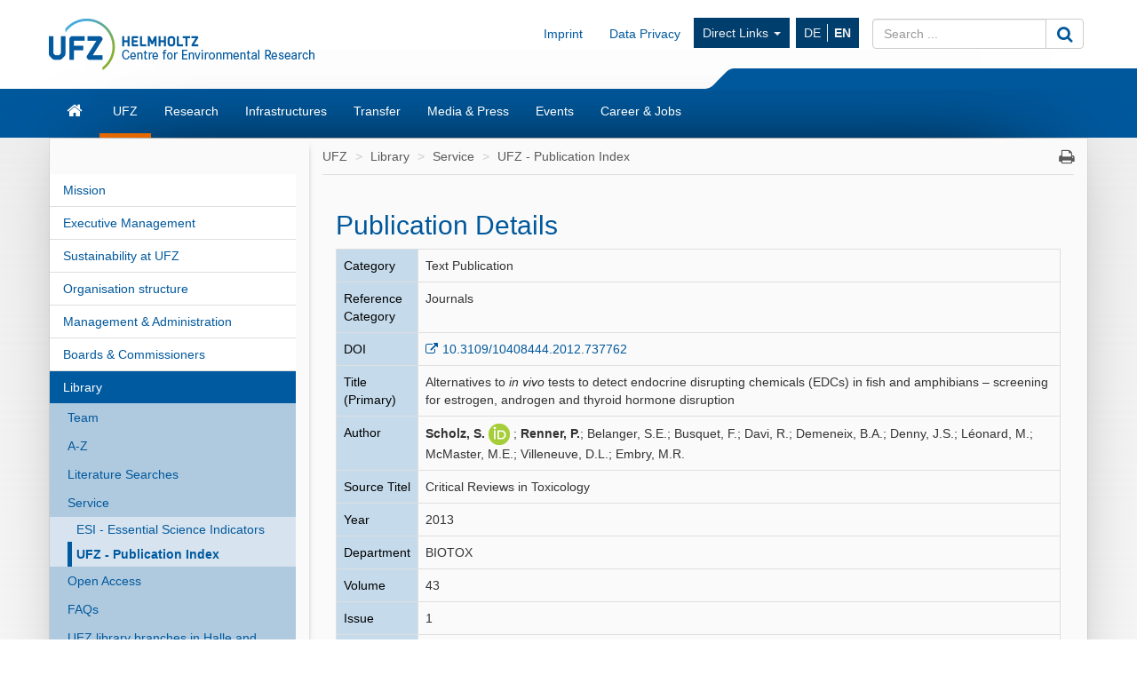

--- FILE ---
content_type: text/html; charset=UTF-8
request_url: https://www.ufz.de/index.php?en=20939&pub_id=13227
body_size: 8636
content:
<!DOCTYPE html>
<html lang="en">
	<head>
		<meta charset="utf-8">
		<meta http-equiv="X-UA-Compatible" content="IE=edge">
		<meta name="viewport" content="width=device-width, initial-scale=1">
		<meta name="description" content="">
		<meta name="author" content="Michael Garbe">
		<meta name="keywords" content="UFZ, research, environment">
        <meta name="DC.identifier" content="https://doi.org/10.3109/10408444.2012.737762" scheme="DCTERMS.URI">		
		<link rel="icon" href="/static/custom/weblayout/2/../DefaultInternetLayout/img/favicon.ico">

		<title>UFZ - Publication Index - Helmholtz-Centre for Environmental Research</title>

		<link href="/static/bootstrap/v3_3_2/css/bootstrap.min.css" rel="stylesheet">
		
<!-- iOrder: -1 -->
<link rel="stylesheet" href="/jquery/ui/css/smoothness/jquery-ui-1.8.14.custom.css" type="text/css" media="screen, print" />
<link rel="stylesheet" href="/jquery/plugins/tooltip/jquery.tooltip.css" type="text/css" media="screen, print" />
<link rel="stylesheet" href="/jquery/plugins/fancybox/jquery.fancybox-1.3.4.css" type="text/css" media="screen, print" />
<!-- iOrder: 999997 -->
<link rel="stylesheet" href="/static/font/font-awesome/4_4_0/css/font-awesome.min.css" type="text/css" media="screen, print" />
<!-- iOrder: 999999 -->
<link rel="stylesheet" href="/static/custom/weblayout/2/../DefaultInternetLayout/css/default.css" type="text/css" media="" />
<link rel="stylesheet" href="/static/custom/weblayout/2/../DefaultInternetLayout/css/compatibility.css" type="text/css" media="" />
<link rel="stylesheet" href="/static/custom/weblayout/2/../DefaultInternetLayout/css/headerlayouts/rebranding.css" type="text/css" media="" />
<link rel="stylesheet" href="/export/css/2/pubapp_style.css" type="text/css" media="screen, print" />

		
<!-- iOrder: -5 -->
<script type="text/javascript">
			if ((typeof $ !== 'undefined') && (typeof $.fn !== 'undefined') && (typeof $.fn.jquery !== 'undefined')) {
				$.noConflict(true);
			}
		</script>
<script type="text/javascript" src="/static/jQuery/v1_10_2/jquery-1.10.2.min.js"></script>
<script type="text/javascript">
			var jQuery_1_10_2 = $;
			if (typeof atLeast_jQuery_1_10_2 === 'undefined') {
				atLeast_jQuery_1_10_2 = $;
			}
		</script>
<script type="text/javascript" src="/static/bootstrap/v3_3_2/js/bootstrap.min.js"></script>
<!-- iOrder: -1 -->
<script type="text/javascript" src="/jquery/jquery-1.6.2.min.js"></script>
<script type="text/javascript" src="/jquery/plugins/jquery.cookie.js"></script>
<script type="text/javascript" src="/jquery/plugins/jquery.hotkeys.js"></script>
<script type="text/javascript"> function jqId(id) { return '#'+id.replace(/(:|\.)/g,'\\$1'); } </script>
<script type="text/javascript" src="/jquery/ui/js/jquery-ui-1.8.14.custom.min.js"></script>
<script type="text/javascript" src="/jquery/plugins/jqueryUI.scrollTo.js"></script>
<script type="text/javascript" src="/jquery/plugins/tooltip/jquery.tooltip.min.js"></script>
<script type="text/javascript" src="/jquery/plugins/fancybox/jquery.fancybox-1.3.4.pack.js"></script>
<script type="text/javascript" src="/jquery/plugins/fancybox/jquery.easing-1.3.pack.js"></script>
<script type="text/javascript" src="/jquery/plugins/fancybox/jquery.mousewheel-3.0.4.pack.js"></script>
<!-- iOrder: 0 -->
<script type="text/javascript" src="/export/js/pb_59/CHtml.js"></script>
<!-- iOrder: 999999 -->
<script type="text/javascript" src="/static/custom/weblayout/2/../DefaultInternetLayout/js/default.js"></script>
<script type="text/javascript" src="/export/js/wa_2/PUBDBWebSucheDetail.js"></script>
<!-- iOrder: 10000000 -->
<script type="text/javascript">
			jQuery_1_10_2(function() {
				jQuery_1_10_2(document).on('initJS', function(event, dom) {
					jQuery_1_10_2(document).trigger('preInitJS', dom);
					jQuery_1_10_2(document).trigger('mainInitJS', dom);
					jQuery_1_10_2(document).trigger('postInitJS', dom);
				});
				jQuery_1_10_2(document).trigger('initJS', document);
			});
		</script>

					<script src="https://www.ufz.de/stats/piwik.js" type="text/javascript"></script>
			<script type="text/javascript">
				            try  {
                var piwikTracker = Piwik.getTracker("https://www.ufz.de/stats/piwik.php", 2);
                if(localStorage.getItem('cookie-banner') == '0' || localStorage.getItem('cookie-banner') === null) {
                    piwikTracker.disableCookies();
                }
                piwikTracker.trackPageView();
                piwikTracker.enableLinkTracking();
            } catch( err ) {}
			</script>
			<noscript>
				<img src="https://www.ufz.de/stats/piwik.php?idsite=2" style="border:0" alt="" />
			</noscript>
		            <script type="text/javascript">
                $(document).ready(function() {
                    if(localStorage.getItem('cookie-banner') === null) {
                        $('#cookie-banner').modal();
                        
                        $('#cookie-banner button.btn-secondary').off('click').on('click', function() {
                            localStorage.setItem('cookie-banner', '0');
                            document.cookie = "piwik_ignore=ignore%3DKg%3D%3D;path=/stats;max-age=31536000";
                                        try  {
                var piwikTracker = Piwik.getTracker("https://www.ufz.de/stats/piwik.php", 2);
                if(localStorage.getItem('cookie-banner') == '0' || localStorage.getItem('cookie-banner') === null) {
                    piwikTracker.disableCookies();
                }
                piwikTracker.trackPageView();
                piwikTracker.enableLinkTracking();
            } catch( err ) {}
                        });
                        $('#cookie-banner button.btn-success').off('click').on('click', function() {
                            localStorage.setItem('cookie-banner', '1');
                            document.cookie = "piwik_ignore=;path=/stats;max-age=0";
                                        try  {
                var piwikTracker = Piwik.getTracker("https://www.ufz.de/stats/piwik.php", 2);
                if(localStorage.getItem('cookie-banner') == '0' || localStorage.getItem('cookie-banner') === null) {
                    piwikTracker.disableCookies();
                }
                piwikTracker.trackPageView();
                piwikTracker.enableLinkTracking();
            } catch( err ) {}
                        });
                    }
				});
			</script>
		
		<link rel="shortcut icon" href="/static/custom/weblayout/DefaultInternetLayout/img/icons/196.png" sizes="196x196">
<link rel="shortcut icon" href="/static/custom/weblayout/DefaultInternetLayout/img/icons/32.png" sizes="32x32">
<link rel="shortcut icon" href="/static/custom/weblayout/DefaultInternetLayout/img/icons/16.png" sizes="16x16">
<link rel="apple-touch-icon" href="/static/custom/weblayout/DefaultInternetLayout/img/icons/180.png">
<link rel="apple-touch-icon" href="/static/custom/weblayout/DefaultInternetLayout/img/icons/167.png" sizes="167x167">
<link rel="apple-touch-icon" href="/static/custom/weblayout/DefaultInternetLayout/img/icons/152.png" sizes="152x152">
<meta name="msapplication-square70x70logo" content="/static/custom/weblayout/DefaultInternetLayout/img/icons/70.png">
<meta name="msapplication-square150x150logo" content="/static/custom/weblayout/DefaultInternetLayout/img/icons/150.png">
<meta name="msapplication-square310x310logo" content="/static/custom/weblayout/DefaultInternetLayout/img/icons/310.png">
	</head>
	<body>

		


<header>

		

	
	<div class="navbar navbar-helmholtz navbar-fixed-top visible-xs-block hidden-print" role="navigation">
		<div class="container">
            			<div class="navbar-header">
                


	<a title="Helmholtz-Centre for Environmental Research - UFZ" href="index.php?en=33573">

<img src="/static/custom/weblayout/2/../DefaultInternetLayout/img/logos/ufz_transparent_en_blue.png" srcset="/static/custom/weblayout/2/../DefaultInternetLayout/img/logos/ufz_transparent_en_blue.png 1x, /static/custom/weblayout/2/../DefaultInternetLayout/img/logos/ufz_transparent_en_blue@2x.png 2x" alt="Helmholtz-Centre for Environmental Research - UFZ" class="logo pull-left"  />

	</a>
				
<ul class=" lang-nav hidden-print">
			<li>
			<a href="index.php?de=20939&amp;pub_id=13227" class="">
				DE			</a>
		</li>
			<li>
			<a href="index.php?en=20939&amp;pub_id=13227" class="active">
				EN			</a>
		</li>
	</ul>



				<button type="button" class="navbar-toggle collapsed" data-toggle="collapse" data-target=".navbar-collapse">
					<span class="sr-only">Toggle navigation</span>
					<span class="icon-bar"></span>
					<span class="icon-bar"></span>
					<span class="icon-bar"></span>
				</button>
                

<svg class="helmholtzslider hidden-print" xmlns="http://www.w3.org/2000/svg" viewBox="0 0 30.1 21.5" version="1.1">
	<path fill="#00589C" d="M30.1,21.5H0v-0.2c2.7-0.1,5.3-1.2,7.3-3L22.5,3c2-1.8,4.6-2.9,7.3-3h0.3V21.5z"/>
</svg>
<span></span>

			</div>
			

						<div class="navbar-collapse collapse">

				<ul class="nav navbar-nav navbar-right">
					<li>
						<ul class="nav navbar-nav main-menu">
														

	<li>
		<a href="index.php?en=33573" class="navbar-link fa fa-home">Home</a>
	</li>


	<li>
		<a href="index.php?en=34257" class="navbar-link ">UFZ</a>
	</li>


	<li>
		<a href="index.php?en=34208" class="navbar-link ">Research</a>
	</li>


	<li>
		<a href="index.php?en=51498" class="navbar-link ">Infrastructures</a>
	</li>


	<li>
		<a href="index.php?en=49325" class="navbar-link ">Transfer</a>
	</li>


	<li>
		<a href="index.php?en=34290" class="navbar-link ">Media &amp; Press</a>
	</li>


	<li>
		<a href="index.php?en=34298" class="navbar-link ">Events</a>
	</li>


	<li>
		<a href="index.php?en=34275" class="navbar-link ">Career &amp; Jobs</a>
	</li>

							


							
<li>
	<a href="https://www.ufz.de/index.php?en=36683" class="navbar-link">Imprint</a>
</li>
							
<li>
	<a href="https://www.ufz.de/index.php?en=44326" class="navbar-link">Data Privacy</a>
</li>
						    	


<li class="dropdown hidden-sm">
	<a class="dropdown-toggle" data-toggle="dropdown" href="">Direct Links <span class="caret"></span></a>
	<ul class="dropdown-menu" role="menu">
					<li>
				<a href="http://www.leipziger-kubus.de" class="navbar-link">Leipziger KUBUS</a>
			</li>
					<li>
				<a href="https://www.ufz.de/index.php?en=39549" class="navbar-link">Organisation structure</a>
			</li>
					<li>
				<a href="https://www.ufz.de/index.php?en=34270" class="navbar-link">Library</a>
			</li>
					<li>
				<a href="https://www.ufz.de/higrade/" class="navbar-link">Graduate School HIGRADE</a>
			</li>
					<li>
				<a href="https://www.ufz.de/index.php?en=39981" class="navbar-link">International Office</a>
			</li>
					<li>
				<a href="https://www.ufz.de/index.php?en=49059" class="navbar-link">Family Support Office</a>
			</li>
					<li>
				<a href="https://pace-support.ufz.de" class="navbar-link">sick note notification</a>
			</li>
					<li>
				<a href="https://www.ufz.de/index.php?en=41611" class="navbar-link">UFZ Teaching Lab</a>
			</li>
			</ul>
</li>
                            										</ul>
					</li>
					<li>
						



<form id="suche" class="navbar-form" role="form" method="post" action="index.php?en=33573">
	<div class="input-group">
		<input type="text"   name="mbasis_searchquery" placeholder="Search ..." class="form-control search" value="" title="search term">
		<input type="hidden" name="mbasis_searchstart" value="0">
		<input type="hidden" name="mbasis_searchlang" value="2">
		<input type="hidden" name="mbasis_searchrootpid" value="2">
		<input type="hidden" name="mbasis_searchbootstraplayout" value="1">
		<span class="input-group-btn">
			<button type="submit" class="btn btn-default" name="Search website"><i class="fa fa-search fa-lg"></i></button>
		</span>
	</div>
</form>
					</li>
				</ul>
			</div>
			
		</div>
	</div>
	

	    <section class="helmholtzcontainer">
        <div class="container">

                        <div class="title-nav hidden-xs">
                


	<a title="Helmholtz-Centre for Environmental Research - UFZ" href="index.php?en=33573">

<img src="/static/custom/weblayout/2/../DefaultInternetLayout/img/logos/ufz_transparent_en_blue.png" srcset="/static/custom/weblayout/2/../DefaultInternetLayout/img/logos/ufz_transparent_en_blue.png 1x, /static/custom/weblayout/2/../DefaultInternetLayout/img/logos/ufz_transparent_en_blue@2x.png 2x" alt="Helmholtz-Centre for Environmental Research - UFZ" class="logo pull-left"  />

	</a>
                <div class="title-menu padding-top-15x">
                    <ul class="nav navbar-nav navbar-right hidden-xs">
                        


                                                
<li>
	<a href="https://www.ufz.de/index.php?en=36683" class="navbar-link">Imprint</a>
</li>
                        
<li>
	<a href="https://www.ufz.de/index.php?en=44326" class="navbar-link">Data Privacy</a>
</li>
                        


<li class="dropdown hidden-sm">
	<a class="dropdown-toggle" data-toggle="dropdown" href="">Direct Links <span class="caret"></span></a>
	<ul class="dropdown-menu" role="menu">
					<li>
				<a href="http://www.leipziger-kubus.de" class="navbar-link">Leipziger KUBUS</a>
			</li>
					<li>
				<a href="https://www.ufz.de/index.php?en=39549" class="navbar-link">Organisation structure</a>
			</li>
					<li>
				<a href="https://www.ufz.de/index.php?en=34270" class="navbar-link">Library</a>
			</li>
					<li>
				<a href="https://www.ufz.de/higrade/" class="navbar-link">Graduate School HIGRADE</a>
			</li>
					<li>
				<a href="https://www.ufz.de/index.php?en=39981" class="navbar-link">International Office</a>
			</li>
					<li>
				<a href="https://www.ufz.de/index.php?en=49059" class="navbar-link">Family Support Office</a>
			</li>
					<li>
				<a href="https://pace-support.ufz.de" class="navbar-link">sick note notification</a>
			</li>
					<li>
				<a href="https://www.ufz.de/index.php?en=41611" class="navbar-link">UFZ Teaching Lab</a>
			</li>
			</ul>
</li>
                        <li>
<ul class="nav lang-nav hidden-print">
			<li>
			<a href="index.php?de=20939&amp;pub_id=13227" class="">
				DE			</a>
		</li>
			<li>
			<a href="index.php?en=20939&amp;pub_id=13227" class="active">
				EN			</a>
		</li>
	</ul>



</li>
                        <li class="hidden-print">



<form id="suche" class="navbar-form" role="form" method="post" action="index.php?en=33573">
	<div class="input-group">
		<input type="text"   name="mbasis_searchquery" placeholder="Search ..." class="form-control search" value="" title="search term">
		<input type="hidden" name="mbasis_searchstart" value="0">
		<input type="hidden" name="mbasis_searchlang" value="2">
		<input type="hidden" name="mbasis_searchrootpid" value="2">
		<input type="hidden" name="mbasis_searchbootstraplayout" value="1">
		<span class="input-group-btn">
			<button type="submit" class="btn btn-default" name="Search website"><i class="fa fa-search fa-lg"></i></button>
		</span>
	</div>
</form>
</li>
                    </ul>
                </div>
                

<svg class="helmholtzslider hidden-print" xmlns="http://www.w3.org/2000/svg" viewBox="0 0 30.1 21.5" version="1.1">
	<path fill="#00589C" d="M30.1,21.5H0v-0.2c2.7-0.1,5.3-1.2,7.3-3L22.5,3c2-1.8,4.6-2.9,7.3-3h0.3V21.5z"/>
</svg>
<span></span>

            </div>
                    </div>
    </section>
	<section class="slidercontainer">
		<div class="container">

			




<nav>
	<div class="navbar content-menu hidden-xs">
		<ul class="nav navbar-nav">

			

<li class="">
	<a class="  fa fa-home fa-lg" href="index.php?en=33573" title="Start page"><div class="visible-xs">Home</div></a>

	
</li>
			

<li class="dropdown">
	<a class="dropdown-toggle active " href="index.php?en=34257" >UFZ</a>

						<ul class="dropdown-menu" role="menu">
						



<li>
	<a href="index.php?en=34258" class="">
		Mission	</a>
</li>



<li>
	<a href="index.php?en=34262" class="">
		Executive Management	</a>
</li>



<li>
	<a href="index.php?en=49511" class="">
		Sustainability at UFZ	</a>
</li>



<li>
	<a href="index.php?en=39549" class="">
		Organisation structure	</a>
</li>



<li>
	<a href="index.php?en=34261" class="">
		Management &amp; Administration	</a>
</li>



<li>
	<a href="index.php?en=34266" class="">
		Boards &amp; Commissioners	</a>
</li>



<li>
	<a href="index.php?en=34270" class="">
		Library	</a>
</li>



<li>
	<a href="index.php?en=48634" class="">
		Alumni*ae	</a>
</li>



<li>
	<a href="index.php?en=34260" class="">
		Facts &amp; Figures	</a>
</li>



<li>
	<a href="index.php?en=43085" class="">
		UFZ-Chronicle	</a>
</li>



<li>
	<a href="index.php?en=34272" class="">
		Locations/Directions	</a>
</li>



<li>
	<a href="index.php?en=39475" class="">
		Overview contacts	</a>
</li>					</ul>
				
</li>

<li class="dropdown">
	<a class="dropdown-toggle  " href="index.php?en=34208" >Research</a>

						<ul class="dropdown-menu" role="menu">
						

		<li class="nav-group">
			Research program		</li>
		



<li>
	<a href="index.php?en=47889" class="">
		Our research program 2021 - 2027	</a>
</li>

		<li class="nav-group">
			Research Units &amp; Departments		</li>
		



<li>
	<a href="index.php?en=43273" class="tb1">
		Ecosystems of the Future	</a>
</li>



<li>
	<a href="index.php?en=43274" class="tb2">
		Water Resources and Environment	</a>
</li>



<li>
	<a href="index.php?en=43275" class="tb3">
		Chemicals in the Environment	</a>
</li>



<li>
	<a href="index.php?en=43276" class="tb4">
		Sustainable Ecotechnologies	</a>
</li>



<li>
	<a href="index.php?en=43277" class="tb5">
		Smart Models / Monitoring	</a>
</li>



<li>
	<a href="index.php?en=43278" class="tb6">
		Environment and Society	</a>
</li>

		<li class="nav-group">
			Cross-sectional topics		</li>
		



<li>
	<a href="index.php?en=37935" class="">
		Climate Research	</a>
</li>



<li>
	<a href="index.php?en=43985" class="">
		Energy research	</a>
</li>



<li>
	<a href="index.php?en=41627" class="">
		Bioeconomy	</a>
</li>



<li>
	<a href="index.php?en=50161" class="">
		Microplastics	</a>
</li>



<li>
	<a href="index.php?en=52069" class="">
		PFAS Competence Cluster	</a>
</li>					</ul>
				
</li>

<li class="dropdown">
	<a class="dropdown-toggle  " href="index.php?en=51498" >Infrastructures</a>

						<ul class="dropdown-menu" role="menu">
						



<li>
	<a href="index.php?en=41909" class="">
		Environmental observatories &amp; mobile platforms	</a>
</li>



<li>
	<a href="index.php?en=51388" class="">
		Experimental platforms	</a>
</li>



<li>
	<a href="index.php?en=51391" class="">
		Environmental (bio)analytics instrumentation	</a>
</li>



<li>
	<a href="index.php?en=51398" class="">
		Technology-oriented infrastructure	</a>
</li>



<li>
	<a href="index.php?en=51425" class="">
		Daten &amp; Visualisierung / Research Data Management	</a>
</li>					</ul>
				
</li>

<li class="dropdown">
	<a class="dropdown-toggle  " href="index.php?en=49325" >Transfer</a>

						<ul class="dropdown-menu" role="menu">
						



<li>
	<a href="index.php?en=36883" class="">
		Team	</a>
</li>



<li>
	<a href="index.php?en=36503" class="">
		Technology Transfer	</a>
</li>



<li>
	<a href="index.php?en=48263" class="">
		Knowledge Transfer	</a>
</li>



<li>
	<a href="index.php?en=44605" class="">
		Citizen Science	</a>
</li>



<li>
	<a href="index.php?en=44560" class="">
		Environmental Education	</a>
</li>



<li>
	<a href="index.php?en=41611" class="">
		Teaching lab	</a>
</li>



<li>
	<a href="index.php?en=49850" class="">
		UFZ Data Apps	</a>
</li>



<li>
	<a href="index.php?en=46570" class="">
		UFZ Journals	</a>
</li>



<li>
	<a href="index.php?en=41311" class="">
		Transfer News	</a>
</li>					</ul>
				
</li>

<li class="dropdown">
	<a class="dropdown-toggle  " href="index.php?en=34290" >Media &amp; Press</a>

						<ul class="dropdown-menu" role="menu">
						



<li>
	<a href="index.php?en=34291" class="">
		Contact	</a>
</li>



<li>
	<a href="index.php?en=36336" class="">
		Press releases	</a>
</li>



<li>
	<a href="index.php?en=40406" class="">
		In focus	</a>
</li>



<li>
	<a href="index.php?en=51408" class="">
		Newsletter	</a>
</li>



<li>
	<a href="index.php?en=34293" class="">
		Media centre	</a>
</li>



<li>
	<a href="index.php?en=34295" class="">
		Interviews &amp; Viewpoints	</a>
</li>



<li>
	<a href="index.php?en=34852" class="">
		Expert database	</a>
</li>



<li>
	<a href="index.php?en=34296" class="">
		Publications	</a>
</li>					</ul>
				
</li>

<li class="dropdown">
	<a class="dropdown-toggle  " href="index.php?en=34298" >Events</a>

						<ul class="dropdown-menu" role="menu">
						



<li>
	<a href="index.php?en=34299" class="">
		Calendar	</a>
</li>



<li>
	<a href="index.php?en=34300" class="">
		Leipziger KUBUS	</a>
</li>



<li>
	<a href="index.php?en=34301" class="">
		Popular scientific events	</a>
</li>



<li>
	<a href="index.php?en=34302" class="">
		Scientific events	</a>
</li>



<li>
	<a href="index.php?en=48400" class="">
		Settlement guests	</a>
</li>					</ul>
				
</li>

<li class="dropdown">
	<a class="dropdown-toggle  " href="index.php?en=34275" >Career &amp; Jobs</a>

						<ul class="dropdown-menu" role="menu">
						



<li>
	<a href="index.php?en=34276" class="">
		Job offers	</a>
</li>



<li>
	<a href="index.php?en=51530" class="">
		The UFZ as employer	</a>
</li>



<li>
	<a href="index.php?en=51610" class="">
		Research at UFZ	</a>
</li>



<li>
	<a href="index.php?en=34283" class="">
		Doctorate at UFZ	</a>
</li>



<li>
	<a href="index.php?en=51611" class="">
		Administration &amp; Services at UFZ	</a>
</li>



<li>
	<a href="index.php?en=51612" class="">
		Apprenticeships &amp; Studies at UFZ	</a>
</li>					</ul>
				
</li>
		</ul>
	</div>
</nav>

		</div>
	</section>
	
</header>






<section class="contentcontainer">
	<div class="container shadow-drop">
		<div class="row shadow-side">

						
<nav id="side-menu" class="col-sm-3 hidden-xs shadow-right">
	


<ul class="nav level2">   
	


	
		

		
			<li>
				<a
					href="index.php?en=34258"
					class=" "
				>Mission</a>
							</li>


			
		

		
			<li>
				<a
					href="index.php?en=34262"
					class=" "
				>Executive Management</a>
							</li>


			
		

		
			<li>
				<a
					href="index.php?en=49511"
					class=" "
				>Sustainability at UFZ</a>
							</li>


			
		

		
			<li>
				<a
					href="index.php?en=39549"
					class=" "
				>Organisation structure</a>
							</li>


			
		

		
			<li>
				<a
					href="index.php?en=34261"
					class=" "
				>Management &amp; Administration</a>
							</li>


			
		

		
			<li>
				<a
					href="index.php?en=34266"
					class=" "
				>Boards &amp; Commissioners</a>
							</li>


			
		

		
			<li>
				<a
					href="index.php?en=34270"
					class="active "
				>Library</a>
				


<ul class="nav level3">   
	


	
		

		
			<li>
				<a
					href="index.php?en=36294"
					class=" "
				>Team</a>
							</li>


			
		

		
			<li>
				<a
					href="index.php?en=36460"
					class=" "
				>A-Z</a>
							</li>


			
		

		
			<li>
				<a
					href="index.php?en=36295"
					class=" "
				>Literature Searches</a>
							</li>


			
		

		
			<li>
				<a
					href="index.php?en=36296"
					class=" "
				>Service</a>
				


<ul class="nav level4">   
	


	
		

		
			<li>
				<a
					href="index.php?en=40451"
					class=" "
				>ESI - Essential Science Indicators</a>
							</li>


			
		

		
			<li>
				<a
					href="index.php?en=20939"
					class="active "
				>UFZ - Publication Index</a>
							</li>


			</ul>
			</li>


			
		

		
			<li>
				<a
					href="index.php?en=36297"
					class=" "
				>Open Access</a>
							</li>


			
		

		
			<li>
				<a
					href="index.php?en=36298"
					class=" "
				>FAQs</a>
							</li>


			
		

		
			<li>
				<a
					href="index.php?en=36341"
					class=" "
				>UFZ library branches in Halle and Magdeburg</a>
							</li>


			
		

		
			<li>
				<a
					href="index.php?en=40810"
					class=" "
				>Book order form</a>
							</li>


			</ul>
			</li>


			
		

		
			<li>
				<a
					href="index.php?en=48634"
					class=" "
				>Alumni*ae</a>
							</li>


			
		

		
			<li>
				<a
					href="index.php?en=34260"
					class=" "
				>Facts &amp; Figures</a>
							</li>


			
		

		
			<li>
				<a
					href="index.php?en=43085"
					class=" "
				>UFZ-Chronicle</a>
							</li>


			
		

		
			<li>
				<a
					href="index.php?en=34272"
					class=" "
				>Locations/Directions</a>
							</li>


			
		

		
			<li>
				<a
					href="index.php?en=39475"
					class=" "
				>Overview contacts</a>
							</li>


			</ul>
</nav>
						<main id="contentwrapper" class="col-sm-9">
				
<ul class="breadcrumb">
			<li>
			<a href="index.php?en=34257">UFZ</a>
		</li>
			<li>
			<a href="index.php?en=34270">Library</a>
		</li>
			<li>
			<a href="index.php?en=36296">Service</a>
		</li>
			<li>
			<a href="index.php?en=20939">UFZ - Publication Index</a>
		</li>
	    <li class="pull-right iconoff hidden-print hidden-xs">
        <a href="javascript:window.print();"><i class="fa fa-print fa-lg"></i></a>
    </li>
</ul>
				



			<article id="content" class="col-md-12 ">
			
        
        <table style="width:98%">
          <tr>
            <td class="marginoff paddingoff left top borderoff width70p"><h2 class="big">Publication Details</h2></td>
            <td class="right top borderoff width30p"></td>
          </tr>
        </table>
        
		<table class="width100p pubappstyle">
		    
			<tr>
				<td class="left top bglightblue bordergray">Category</td>
				<td class="left top bordergray">Text Publication</td>
			</tr>
		    
			<tr>
				<td class="left top bglightblue bordergray">Reference Category</td>
				<td class="left top bordergray">Journals</td>
			</tr>
			
			<tr>
				<td class="left top bglightblue bordergray">DOI</td>
				<td class="left top bordergray">
					<a target="_blank" href="https://doi.org/10.3109/10408444.2012.737762">10.3109/10408444.2012.737762</a>
					
				</td>
			</tr>
			
			
			
			<tr>
				<td class="left top bglightblue bordergray">Title (Primary)</td>
				<td class="left top bordergray">Alternatives to <i>in vivo</i> tests to detect endocrine disrupting chemicals (EDCs) in fish and amphibians &#8211; screening for estrogen, androgen and thyroid hormone disruption</td>
			</tr>
				
		    
			<tr>
				<td class="left top bglightblue bordergray">Author</td>
				<td class="left top bordergray"><strong>Scholz, S.</strong>
<a class="iconoff" href="https://orcid.org/0000-0002-6990-4716">
	<img alt="ORCID logo" src="/static/custom/publikationsdatenbank/img/orcid_24x24.png" width="24" height="24" />
</a>; <strong>Renner, P.</strong>; Belanger, S.E.; Busquet, F.; Davi, R.; Demeneix, B.A.; Denny, J.S.; Léonard, M.; McMaster, M.E.; Villeneuve, D.L.; Embry, M.R.</td>
			</tr>
			
			<tr>
				<td class="left top bglightblue bordergray">Source Titel</td>
				<td class="left top bordergray">Critical Reviews in Toxicology</td>
			</tr>
			<tr>
				<td class="left top bglightblue bordergray">Year</td>
				<td class="left top bordergray">2013</td>
			</tr>
			<tr>
				<td class="left top bglightblue bordergray">Department</td>
				<td class="left top bordergray">BIOTOX</td>
			</tr>
			<tr>
				<td class="left top bglightblue bordergray">Volume</td>
				<td class="left top bordergray">43</td>
			</tr>
			<tr>
				<td class="left top bglightblue bordergray">Issue</td>
				<td class="left top bordergray">1</td>
			</tr>
			<tr>
				<td class="left top bglightblue bordergray">Page From</td>
				<td class="left top bordergray">45</td>
			</tr>
			<tr>
				<td class="left top bglightblue bordergray">Page To</td>
				<td class="left top bordergray">70</td>
			</tr>
			<tr>
				<td class="left top bglightblue bordergray">Language</td>
				<td class="left top bordergray">englisch</td>
			</tr>
			
			
			<tr>
				<td class="left top bglightblue bordergray">Keywords</td>
				<td class="left top bordergray">Regression; estrogens; metamorphosis; reproduction; androgens; thyroid hormones; estradiol; thyroxine; embryo; alternatives to testing of animals; in vitro; variability; dose-response; receptor binding</td>
			</tr>
			
			<tr>
				<td class="left top bglightblue bordergray">UFZ wide themes</td>
				<td class="left top bordergray">RU3; </td>
			</tr>
			
			
			
			<tr>
				<td class="left top bglightblue bordergray">Abstract</td>
				<td class="left top bordergray"><p>Endocrine disruption is considered a highly relevant hazard 
for environmental risk assessment of chemicals, plant protection 
products, biocides and pharmaceuticals. Therefore, screening tests with a
 focus on interference with estrogen, androgen, and thyroid hormone 
pathways in fish and amphibians have been developed. However, they use a
 large number of animals and short-term alternatives to animal tests 
would be advantageous. Therefore, the status of alternative assays for 
endocrine disruption in fish and frogs was assessed by a detailed 
literature analysis. The aim was to (i) determine the strengths and 
limitations of alternative assays and (ii) present conclusions regarding
 chemical specificity, sensitivity, and correlation with <em>in vivo</em> 
data. Data from 1995 to present were collected related to the 
detection/testing of estrogen-, androgen-, and thyroid-active chemicals 
in the following test systems: cell lines, primary cells, fish/frog 
embryos, yeast and cell-free systems. The review shows that the majority
 of alternative assays measure effects directly mediated by receptor 
binding or resulting from interference with hormone synthesis. Other 
mechanisms were rarely analysed. A database was established and used for
 a quantitative and comparative analysis. For example, a high 
correlation was observed between cell-free ligand binding and cell-based
 reporter cell assays, between fish and frog estrogenic data and between
 fish embryo tests and <em>in vivo</em> reproductive effects. It was 
concluded that there is a need for a more systematic study of the 
predictive capacity of alternative tests and ways to reduce inter- and 
intra-assay variability.<span><a href="http://informahealthcare.com/doi/abs/10.3109/10408444.2012.737762?prevSearch=authorsfield%253A%2528S.%2BScholz%2529&amp;searchHistoryKey="></a></span></p><p></p><p></p></td>
			</tr>
			 <tr>
				<td class="left top bglightblue bordergray width30p">Persistent UFZ Identifier</td>
				<td class="left top bordergray width70p"><font style="font-size:9px">https://www.ufz.de/index.php?en=20939&ufzPublicationIdentifier=13227</font></td>
			</tr>
			<tr>
				<td class="left top bordergray" colspan="2"><b>Scholz, S.</b>, <b>Renner, P.</b>, Belanger, S.E., Busquet, F., Davi, R., Demeneix, B.A., Denny, J.S., Léonard, M., McMaster, M.E., Villeneuve, D.L., Embry, M.R. (2013):<br />
Alternatives to <i>in vivo</i> tests to detect endocrine disrupting chemicals (EDCs) in fish and amphibians &#8211; screening for estrogen, androgen and thyroid hormone disruption<br />
<i>Crit. Rev. Toxicol.</i> <b>43</b> (1), 45 - 70 <a class="iconoff" target="_blank" href="https://doi.org/10.3109/10408444.2012.737762">10.3109/10408444.2012.737762</a></td>
			</tr>
			</table>
		</article>
					
<footer class="col-md-12 hidden-xs">
	<ul class="page-info">
		<li>Hits: 7838399</li>
		<li>modified: 11.02.2016</li>
		<li>Resp.: Michael Garbe</li>
		<li><a href="&#109;&#97;&#105;&#108;&#116;&#111;&#58;&#107;&#97;&#105;&#46;&#109;&#111;&#114;&#108;&#111;&#99;&#107;&#64;&#117;&#102;&#122;&#46;&#100;&#101;">webmaster</a></li>
	</ul>
</footer>
			</main>
			
		</div>
	</div>
</section>


<footer class="container">
	




<nav id="sitemap" class="sitemap row hidden-xs hidden-sm">

				<div class="col-xs-2">
				<h4><a href="index.php?en=34257">UFZ</a></h4>
				<hr>
								<ul class="nav nav-stacked">
					



<li>
	<a href="index.php?en=34258">
		Mission	</a>
</li>





<li>
	<a href="index.php?en=34262">
		Executive Management	</a>
</li>





<li>
	<a href="index.php?en=49511">
		Sustainability at UFZ	</a>
</li>





<li>
	<a href="index.php?en=39549">
		Organisation structure	</a>
</li>





<li>
	<a href="index.php?en=34261">
		Management &amp; Administration	</a>
</li>





<li>
	<a href="index.php?en=34266">
		Boards &amp; Commissioners	</a>
</li>





<li>
	<a href="index.php?en=34270">
		Library	</a>
</li>





<li>
	<a href="index.php?en=48634">
		Alumni*ae	</a>
</li>





<li>
	<a href="index.php?en=34260">
		Facts &amp; Figures	</a>
</li>





<li>
	<a href="index.php?en=43085">
		UFZ-Chronicle	</a>
</li>





<li>
	<a href="index.php?en=34272">
		Locations/Directions	</a>
</li>





<li>
	<a href="index.php?en=39475">
		Overview contacts	</a>
</li>

				</ul>
							</div>
					<div class="col-xs-2">
				<h4><a href="index.php?en=34208">Research</a></h4>
				<hr>
								<ul class="nav nav-stacked">
					





<li>
	<a href="index.php?en=47889">
		Our research program 2021 - 2027	</a>
</li>







<li>
	<a href="index.php?en=43273">
		Ecosystems of the Future	</a>
</li>





<li>
	<a href="index.php?en=43274">
		Water Resources and Environment	</a>
</li>





<li>
	<a href="index.php?en=43275">
		Chemicals in the Environment	</a>
</li>





<li>
	<a href="index.php?en=43276">
		Sustainable Ecotechnologies	</a>
</li>





<li>
	<a href="index.php?en=43277">
		Smart Models / Monitoring	</a>
</li>





<li>
	<a href="index.php?en=43278">
		Environment and Society	</a>
</li>







<li>
	<a href="index.php?en=37935">
		Climate Research	</a>
</li>





<li>
	<a href="index.php?en=43985">
		Energy research	</a>
</li>





<li>
	<a href="index.php?en=41627">
		Bioeconomy	</a>
</li>





<li>
	<a href="index.php?en=50161">
		Microplastics	</a>
</li>





<li>
	<a href="index.php?en=52069">
		PFAS Competence Cluster	</a>
</li>

				</ul>
							</div>
					<div class="col-xs-2">
				<h4><a href="index.php?en=51498">Infrastructures</a></h4>
				<hr>
								<ul class="nav nav-stacked">
					



<li>
	<a href="index.php?en=41909">
		Environmental observatories &amp; mobile platforms	</a>
</li>





<li>
	<a href="index.php?en=51388">
		Experimental platforms	</a>
</li>





<li>
	<a href="index.php?en=51391">
		Environmental (bio)analytics instrumentation	</a>
</li>





<li>
	<a href="index.php?en=51398">
		Technology-oriented infrastructure	</a>
</li>





<li>
	<a href="index.php?en=51425">
		Daten &amp; Visualisierung / Research Data Management	</a>
</li>

				</ul>
							</div>
					<div class="col-xs-2">
				<h4><a href="index.php?en=49325">Transfer</a></h4>
				<hr>
								<ul class="nav nav-stacked">
					



<li>
	<a href="index.php?en=36883">
		Team	</a>
</li>





<li>
	<a href="index.php?en=36503">
		Technology Transfer	</a>
</li>





<li>
	<a href="index.php?en=48263">
		Knowledge Transfer	</a>
</li>





<li>
	<a href="index.php?en=44605">
		Citizen Science	</a>
</li>





<li>
	<a href="index.php?en=44560">
		Environmental Education	</a>
</li>





<li>
	<a href="index.php?en=41611">
		Teaching lab	</a>
</li>





<li>
	<a href="index.php?en=49850">
		UFZ Data Apps	</a>
</li>





<li>
	<a href="index.php?en=46570">
		UFZ Journals	</a>
</li>





<li>
	<a href="index.php?en=41311">
		Transfer News	</a>
</li>

				</ul>
							</div>
					<div class="col-xs-2">
				<h4><a href="index.php?en=34290">Media &amp; Press</a></h4>
				<hr>
								<ul class="nav nav-stacked">
					



<li>
	<a href="index.php?en=34291">
		Contact	</a>
</li>





<li>
	<a href="index.php?en=36336">
		Press releases	</a>
</li>





<li>
	<a href="index.php?en=40406">
		In focus	</a>
</li>





<li>
	<a href="index.php?en=51408">
		Newsletter	</a>
</li>





<li>
	<a href="index.php?en=34293">
		Media centre	</a>
</li>





<li>
	<a href="index.php?en=34295">
		Interviews &amp; Viewpoints	</a>
</li>





<li>
	<a href="index.php?en=34852">
		Expert database	</a>
</li>





<li>
	<a href="index.php?en=34296">
		Publications	</a>
</li>

				</ul>
							</div>
					<div class="col-xs-2">
				<h4><a href="index.php?en=34298">Events</a></h4>
				<hr>
								<ul class="nav nav-stacked">
					



<li>
	<a href="index.php?en=34299">
		Calendar	</a>
</li>





<li>
	<a href="index.php?en=34300">
		Leipziger KUBUS	</a>
</li>





<li>
	<a href="index.php?en=34301">
		Popular scientific events	</a>
</li>





<li>
	<a href="index.php?en=34302">
		Scientific events	</a>
</li>





<li>
	<a href="index.php?en=48400">
		Settlement guests	</a>
</li>

				</ul>
							</div>
					<div class="col-xs-2">
				<h4><a href="index.php?en=34275">Career &amp; Jobs</a></h4>
				<hr>
								<ul class="nav nav-stacked">
					



<li>
	<a href="index.php?en=34276">
		Job offers	</a>
</li>





<li>
	<a href="index.php?en=51530">
		The UFZ as employer	</a>
</li>





<li>
	<a href="index.php?en=51610">
		Research at UFZ	</a>
</li>





<li>
	<a href="index.php?en=34283">
		Doctorate at UFZ	</a>
</li>





<li>
	<a href="index.php?en=51611">
		Administration &amp; Services at UFZ	</a>
</li>





<li>
	<a href="index.php?en=51612">
		Apprenticeships &amp; Studies at UFZ	</a>
</li>

				</ul>
							</div>
		</nav>
	

<hr>
<section class="hidden-print">
    <a href="https://www.ufz.de/index.php?en=34260">The UFZ is institutionally supported by:</a><br />
    <div class="row margin-bottom-2x">
        <div class="col-xs-6 col-sm-3">
            <img style="height: 120px;" src="/static/custom/weblayout/2/img/logos/BMFTR_en.jpg" alt="With funding from the: Federal Ministry of Research, Technology and Space" />
        </div>
        <div class="col-xs-6 col-sm-2">
            <img style="height: 120px;" src="/static/custom/weblayout/2/img/logos/wappen_sachsen_signet_gruen.jpg" alt="Logo Free State of Saxony" />
        </div>
        <div class="col-xs-6">
            <img style="height: 110px;" src="/static/custom/weblayout/2/img/logos/logo_land_sachsen_anhalt.jpg" alt="Logo State of Saxony-Anhalt" />
        </div>
    </div>

    <hr>

    <div class="row hidden-xs">
        <div class="col-xs-2">
            <a href="https://www.helmholtz.de" class="hidden-xs">member of</a><br />
            <img src="/static/custom/weblayout/2/img/logos/helmholtzlogo.JPG" alt="Logo Helmholtz Association" />
        </div>

        <div class="col-xs-2">
            <a href="https://www.peer.eu" class="hidden-xs">member of</a><br />
            <img src="/static/custom/weblayout/2/img/logos/peerlogo.JPG" alt="Logo PEER" />
        </div>

        <div class="col-xs-2">
            <a href="https://www.wissenschaftspark-leipzig.de/en" class="hidden-xs">member of</a><br />
            <img src="/static/custom/weblayout/2/img/logos/wpl-logo-en-horizontal-color-rgb-@3x.png" class="img-responsive" style="margin: -1.5em;" alt="Logo Science Park Leipzig" />
        </div>

        <div class="col-xs-2">
            <a href="https://www.idiv.de" class="hidden-xs">partner of</a><br />
            <img src="/static/custom/weblayout/2/img/logos/idivlogo.JPG" alt="Logo iDIV" />
        </div>

        <div class="col-xs-2">
            <img src="/static/custom/weblayout/2/img/logos/teq-logo.png" alt="Total-E-Quality 2022-2024" style="width: 64px;" />
        </div>

        <div class="col-xs-1">
            <a href="https://www.emas.de" class="iconoff" title="Registered with EMAS"><img src="/static/custom/weblayout/2/img/logos/emaslogo.JPG" alt="Logo EMAS" /></a>
        </div>
    </div>


    <div class="row visible-xs">
        <div class="col-xs-3">
            <a href="https://www.helmholtz.de" class="hidden-xs">member of</a><br />
            <img src="/static/custom/weblayout/2/img/logos/helmholtzlogo.JPG" alt="Logo Helmholtz Association" />
        </div>

        <div class="col-xs-3">
            <a href="https://www.peer.eu" class="hidden-xs">member of</a><br />
            <img src="/static/custom/weblayout/2/img/logos/peerlogo.JPG" alt="Logo PEER" />
        </div>

        <div class="col-xs-3">
            <a href="https://www.wissenschaftspark-leipzig.de/en" class="hidden-xs">member of</a><br />
            <img src="/static/custom/weblayout/2/img/logos/wpl-logo-en-horizontal-color-rgb-@3x.png" class="img-responsive" style="margin: -30px;" alt="Logo Science Park Leipzig" />
        </div>

        <div class="col-xs-3">
            <a href="https://www.idiv.de" class="hidden-xs">partner of</a><br />
            <img src="/static/custom/weblayout/2/img/logos/idivlogo.JPG" alt="Logo iDIV" />
        </div>
    </div>

    <div class="row visible-xs" style="margin-top: 30px;">
        <div class="col-xs-4">
            <img src="/static/custom/weblayout/2/img/logos/teq-logo.png" alt="Total-E-Quality 2022-2024" style="width: 64px;" />
        </div>

        <div class="col-xs-4">
            <a href="https://www.emas.de">Registered with EMAS</a>
        </div>

        <div class="col-xs-2">
            <img src="/static/custom/weblayout/2/img/logos/emaslogo.JPG" alt="Logo EMAS" />
        </div>
    </div>
</section></footer>

<div id="scrollSpace">&nbsp;</div>
<a href="#" class="scrollToTop hidden-print"><i class="fa fa-chevron-up fa-3x"></i></a>


        <div id="cookie-banner" class="modal fade" style="position: sticky; bottom: 0; background-color: rgba(0,90,160, 0.75);" data-backdrop="false" tabindex="-1" role="dialog">
            <div class="modal-dialog">
                <div class="modal-content shadow-lg">
                    <div class="modal-header">
                        <h3 class="modal-title">
                            Privacy settings
                        </h3>
                    </div>
                    <div class="modal-body">
                        <p>
                            We use cookies, which are necessary for the basic functionality of our website, so that it can be continuously optimised for you and its user-friendliness improved. In addition, we use the web analysis tool Matomo, which tracks data anonymously. This enables us to statistically evaluate the use of our website. Your consent to the use of Matomo can be revoked at any time via the <a href="https://www.ufz.de/index.php?en=44326" target="_blank" title="link privacy policy">privacy policy</a>.
                        </p>
                    </div>
                    <div class="modal-footer">
                        <button type="button" class="btn btn-secondary" data-dismiss="modal">Refuse</button>
                        <button type="button" class="btn btn-success" data-dismiss="modal">Accept</button>
                    </div>
                </div>
            </div>
        </div>
	</body>
</html>